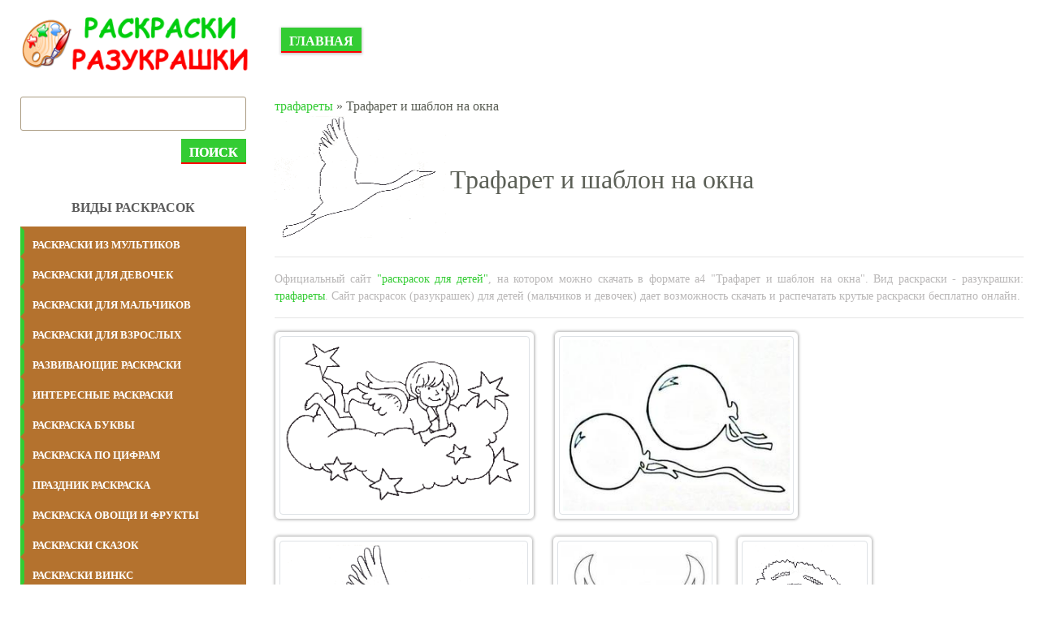

--- FILE ---
content_type: text/html; charset=UTF-8
request_url: https://raspechatat-raskraski.com/trafarety/trafaret-na-okna
body_size: 5919
content:
<!DOCTYPE html>
<html lang="ru_RU" class="h-100">
    <head>
        <meta charset="UTF-8">
        <meta name="viewport" content="width=device-width, initial-scale=1, shrink-to-fit=no">
                <title>Трафарет и шаблон на окна 🍀. Скачать разукрашку бесплатно</title>
        <link rel="icon" href="https://cdn.raspechatat-raskraski.com/favicon.png" type="image/png">
        <link rel="icon" href="https://cdn.raspechatat-raskraski.com/favicon.png" type="image/png">
        <link rel="apple-touch-icon" sizes="180x180" href="https://cdn.raspechatat-raskraski.com/apple-icon-180x180.png">
        <link rel="icon" type="image/png" sizes="192x192"  href="https://cdn.raspechatat-raskraski.com/android-icon-192x192.png">
        <link rel="icon" type="image/png" sizes="32x32" href="https://cdn.raspechatat-raskraski.com/favicon-32x32.png">
        <link rel="icon" type="image/png" sizes="16x16" href="https://cdn.raspechatat-raskraski.com/favicon-16x16.png">
        <link rel="manifest" href="/manifest.json">
        <meta name="msapplication-TileColor" content="#ffffff">
        <meta name="msapplication-TileImage" content="https://cdn.raspechatat-raskraski.com/ms-icon-144x144.png">
        <meta name="theme-color" content="#ffffff">
        <meta property="og:site_name" content="Детские раскраски (разукрашки) распечатать бесплатно">
        <meta property="og:type" content="website">
        <meta property="og:title" content="Детские раскраски (разукрашки) распечатать бесплатно">
        <meta property="og:url" content="https://raspechatat-raskraski.com/">
        <meta property="og:description" content="Самые лучшие раскраски (разукрашки) распечатать бесплатно формат а4. Детские раскраски pdf распечатать для мальчиков и девочек. Скачать новые раскраски.">
        <meta property="og:image" content="https://cdn.raspechatat-raskraski.com/logo-rasraski.png" />
        <script type="application/ld+json">
            {
                "@context": "https://schema.org",
                "@type": "WebSite",
                "name": "Детские раскраски (разукрашки) распечатать бесплатно",
                "url": "https://raspechatat-raskraski.com/",
                "description": "Самые лучшие раскраски (разукрашки) распечатать бесплатно формат а4. Детские раскраски pdf распечатать для мальчиков и девочек. Скачать новые раскраски.",
                "image": {
                    "@type": "ImageObject",
                    "url": "https://cdn.raspechatat-raskraski.com/logo-rasraski.png"
                }
            }
        </script>
        <meta name="google-site-verification" content="NEj_zI8r2nyCo4RXAmdFumJCP0QNxwtALMeYaCYCZRQ" />
        <meta name="yandex-verification" content="c59a712d487ba33b" />
        <meta name="p:domain_verify" content="af5990b0adb6c3753580e9634212d4e7"/>
        <script async src="https://www.googletagmanager.com/gtag/js?id=G-EPN8TZ7KMF"></script>
        <script>
            window.dataLayer = window.dataLayer || [];
            function gtag(){dataLayer.push(arguments);}
            gtag('js', new Date());
            gtag('config', 'G-EPN8TZ7KMF');
        </script>
        <script>window.yaContextCb=window.yaContextCb||[]</script>
        <script src="https://yandex.ru/ads/system/context.js" async></script>
        <meta name="description" content="🎨 Самые лучший трафарет распечатать бесплатно формат а4 и шаблон на окна или сохранить на свой гаджет. Детские раскраски pdf распечатать для мальчиков и девочек. Скачать новые раскраски. 🍀">
<meta name="keywords" content="трафарет, шаблон, на, окна, распечатать, скачать, бесплатно, разукрашки">
<meta name="robots" content="ALL">
<meta http-equiv="Cache-Control" content="max-age=604800, must-revalidate">
<meta http-equiv="expires" content="0">
<meta http-equiv="robots" content="index,follow">
<meta property="og:title" content="Трафарет и шаблон на окна 🍀. Скачать разукрашку бесплатно">
<meta property="og:site_name" content="Распечатать раскраски разукрашки для девочек и мальчиков raspechatat-raskraski.com">
<meta property="og:url" content="https://raspechatat-raskraski.com/trafarety/trafaret-na-okna">
<meta property="og:type" content="website">
<meta property="og:locale" content="ru_RU">
<meta property="og:description" content="🎨 Самые лучший трафарет распечатать бесплатно формат а4 и шаблон на окна или сохранить на свой гаджет. Детские раскраски pdf распечатать для мальчиков и девочек. Скачать новые раскраски. 🍀">
<meta property="og:image" content="https://raspechatat-raskraski.com/images/8/3/3/trafaret-na-okna.gif">
<meta name="csrf-param" content="_csrf-frontend">
<meta name="csrf-token" content="mk0DwcxGHIp-ByuaWR93Rm7sRW8-kP78GYVhydG72F7RCHqWhgRPzhRNWLcpfjkjH5saAU_Jz8lc8TDxkNPtOQ==">

<link href="https://raspechatat-raskraski.com/trafarety/trafaret-na-okna" rel="canonical">
<link href="https://raspechatat-raskraski.com/images/8/3/3/trafaret-na-okna.gif" rel="image_src">
<link href="/assets/729a2f44/css/bootstrap.css" rel="stylesheet">
<link href="/css/main.css" rel="stylesheet">
<script src="/js/jquery-3.4.1.min.js"></script>
<script src="/js/main.js"></script>        <!-- Yandex.RTB R-A-2159199-3 -->
<script>window.yaContextCb.push(()=>{
  Ya.Context.AdvManager.render({
    type: 'fullscreen',    
    platform: 'desktop',
    blockId: 'R-A-2159199-3'
  })
})</script>    </head>
    <body class="home page-template-default page page-id-13 wp-custom-logo">
                <header id="site-header" class="container" role="banner">
            <div class="row">
                <div class="col-12 col-md-3">
                    <a href="/" class="custom-logo-link" rel="home" aria-current="page">
                        <img width="494" height="102" alt="Детские раскраски распечатать" class="custom-logo" src="https://cdn.raspechatat-raskraski.com/logo-rasraski.png"></a>
                </div>
                <div class="col-12 col-md-9">
                    <div class="main-menu">
                        <div class="menu-glavnoe-container">
                            <ul id="menu-glavnoe" class="menu">
                                <li>
                                    <a href="/" aria-current="page">Главная</a>
                                </li>                                
                            </ul>                            
                        </div>
                    </div>                    
                </div>
            </div>
        </header>
        <div class="banner">
                    </div>               
        <main id="site-content" class="container" role="main" style="height: auto !important;"> 
                              
            <div class="row" style="height: auto !important;">
                                                <div class="row" style="height: auto !important; padding: 0px 15px;">
    <div class="col-12 col-md-3 order-2 order-md-1">
        
<div class="sidebar">
    <div class="sidebar-search">
        <form action="/search">
            <input type="text" name="text" placeholder="" value="" required="">
            <button role="submit">Поиск</button>
        </form>
    </div>
    <p class="sidebar-top-title">ВИДЫ РАСКРАСОК</p>
    <div class="sidebar-categories">
                    <a href="/raskraski-iz-multikov" class="sidebar-category" style="background:#0959ad"><span>раскраски из мультиков</span></a>
                        <a href="/raskraski-dlya-devochek" class="sidebar-category" style="background:#0959ad"><span>раскраски для девочек</span></a>
                        <a href="/raskraski-dlya-malchikov" class="sidebar-category" style="background:#0959ad"><span>раскраски для мальчиков</span></a>
                        <a href="/raskraski-dlya-vzroslyh" class="sidebar-category" style="background:#0959ad"><span>раскраски для взрослых</span></a>
                        <a href="/razvivayushchie-raskraski" class="sidebar-category" style="background:#0959ad"><span>развивающие раскраски</span></a>
                        <a href="/interesnye-raskraski" class="sidebar-category" style="background:#0959ad"><span>интересные раскраски</span></a>
                        <a href="/raskraski-bukvy-alfavit" class="sidebar-category" style="background:#0959ad"><span>раскраска буквы</span></a>
                        <a href="/raskraski-cifry" class="sidebar-category" style="background:#0959ad"><span>раскраска по цифрам</span></a>
                        <a href="/raskraski-na-prazdniki" class="sidebar-category" style="background:#0959ad"><span>праздник раскраска</span></a>
                        <a href="/raskraski-ovoshchi-i-frukty" class="sidebar-category" style="background:#0959ad"><span>раскраска овощи и фрукты</span></a>
                        <a href="/raskraski-iz-skazok" class="sidebar-category" style="background:#0959ad"><span>раскраски сказок</span></a>
                        <a href="/raskraski-vinks" class="sidebar-category" style="background:#0959ad"><span>раскраски винкс</span></a>
                        <a href="/raskraski-zhivotnyh" class="sidebar-category" style="background:#0959ad"><span>раскраска животные</span></a>
                        <a href="/trafarety" class="sidebar-category" style="background:#0959ad"><span>трафареты</span></a>
                        <a href="/raskraski-vremena-goda" class="sidebar-category" style="background:#0959ad"><span>раскраска времена года</span></a>
                        <a href="/raskraski-priroda" class="sidebar-category" style="background:#0959ad"><span>раскраска природа</span></a>
                        <a href="/raskraski-antistress" class="sidebar-category" style="background:#0959ad"><span>раскраска антистресс</span></a>
                        <a href="/raskraska-mashiny" class="sidebar-category" style="background:#0959ad"><span>раскраски машины</span></a>
                        <a href="/raskraski-eda" class="sidebar-category" style="background:#0959ad"><span>раскраска еда</span></a>
                        <a href="/znamenitosti" class="sidebar-category" style="background:#0959ad"><span>раскраски знаменитостей</span></a>
                        <a href="/png" class="sidebar-category" style="background:#0959ad"><span>png картинки </span></a>
                </div>
    <div class="sidebar-top">
        <p class="sidebar-top-title">ТОП 10 РАСКРАСОК</p>
        <ul class="wpp-list">
                            <li> <a href="/razvivayushchie-raskraski/geometricheskie-figury" class="wpp-post-title" target="_self">Раскраски Геометрические фигуры</a></li>
                                    <li> <a href="/raskraski-antistress/slozhnye-antistress" class="wpp-post-title" target="_self">Сложные раскраски антистресс</a></li>
                                    <li> <a href="/raskraski-dlya-vzroslyh/po-nomeram-dlya-vzroslyh" class="wpp-post-title" target="_self">Раскраски по номерам для взрослых</a></li>
                                    <li> <a href="/razvivayushchie-raskraski/labirinty" class="wpp-post-title" target="_self">Лабиринты для детей</a></li>
                                    <li> <a href="/raskraski-ovoshchi-i-frukty/frukty-dlya-detej" class="wpp-post-title" target="_self">Раскраска Фрукты для детей</a></li>
                                    <li> <a href="/raskraski-dlya-devochek/dlya-devochek-9-let" class="wpp-post-title" target="_self">Раскраски для девочек 9 лет</a></li>
                                    <li> <a href="/raskraski-dlya-devochek/iskorka" class="wpp-post-title" target="_self">Раскраска пони Искорка</a></li>
                                    <li> <a href="/raskraski-dlya-devochek/dlya-devochek-5-let" class="wpp-post-title" target="_self">Раскраски для девочек 5 лет</a></li>
                                    <li> <a href="/raskraski-iz-multikov/leo-i-tig" class="wpp-post-title" target="_self">Раскраска Лео и Тиг</a></li>
                                    <li> <a href="/raskraski-iz-multikov/druzhnye-mopsy" class="wpp-post-title" target="_self">Раскраски Дружные мопсы</a></li>
                            </ul>
    </div>
</div>    </div>
    <div class="col-12 col-md-9 order-1 order-md-2" style="height: auto !important;">
        <div class="breadcrumb-new">
            <a href="/trafarety" rel="category tag">трафареты</a> » Трафарет и шаблон на окна        </div>
        <div class="titleproduct">
            <img class="img-mini" src="/images/8/3/3/raskraska-trafaret-na-okna.png">
            <h1 style="font-size: 2rem;"><span>Трафарет и шаблон на окна</span></h1>
        </div>
        <hr>
        <div class="orig-name" style="text-align: justify;">
            Официальный сайт <a href="https://raspechatat-raskraski.com/" title="Картинки раскраски для мальчиков и девочек">"раскрасок для детей"</a>, на котором можно скачать в формате а4 "Трафарет и шаблон на окна". Вид раскраски - разукрашки: <a href="/trafarety" rel="category tag">трафареты</a>. Сайт раскрасок (разукрашек) для детей (мальчиков и девочек) дает возможность скачать и распечатать крутые раскраски бесплатно онлайн.
        </div>
        <hr>
        <div class="rrs-gallery">
                                <a data-toggle="modal" data-target="#myModal" data-local="#myGallery" data-slide-to="0" href="#myGallery" title="Раскраска Трафарет и шаблон на окна. Раскраска 1" data-img="https://cdn.raspechatat-raskraski.com/8/3/3/trafaret-na-okna.gif">
                        <span class="zoom"></span>
                        <img style="height:220px;" class="attachment-medium size-medium img-thumbnail" src="https://cdn.raspechatat-raskraski.com/8/3/3/thumb-trafaret-na-okna.gif">
                    </a>
                                        <a data-toggle="modal" data-target="#myModal" data-local="#myGallery" data-slide-to="1" href="#myGallery" title="Раскраска Трафарет и шаблон на окна. Раскраска 2" data-img="https://cdn.raspechatat-raskraski.com/8/3/3/trafaret-na-okna.jpg">
                        <span class="zoom"></span>
                        <img style="height:220px;" class="attachment-medium size-medium img-thumbnail" src="https://cdn.raspechatat-raskraski.com/8/3/3/thumb-trafaret-na-okna.jpg">
                    </a>
                                        <a data-toggle="modal" data-target="#myModal" data-local="#myGallery" data-slide-to="2" href="#myGallery" title="Раскраска Трафарет и шаблон на окна. Раскраска 3" data-img="https://cdn.raspechatat-raskraski.com/8/3/3/trafaret-na-okna.png">
                        <span class="zoom"></span>
                        <img style="height:220px;" class="attachment-medium size-medium img-thumbnail" src="https://cdn.raspechatat-raskraski.com/8/3/3/thumb-trafaret-na-okna.png">
                    </a>
                                        <a data-toggle="modal" data-target="#myModal" data-local="#myGallery" data-slide-to="3" href="#myGallery" title="Раскраска Трафарет и шаблон на окна. Раскраска 4" data-img="https://cdn.raspechatat-raskraski.com/8/3/3/trafaret-na-okna_2.jpg">
                        <span class="zoom"></span>
                        <img style="height:220px;" class="attachment-medium size-medium img-thumbnail" src="https://cdn.raspechatat-raskraski.com/8/3/3/thumb-trafaret-na-okna_2.jpg">
                    </a>
                                        <a data-toggle="modal" data-target="#myModal" data-local="#myGallery" data-slide-to="4" href="#myGallery" title="Раскраска Трафарет и шаблон на окна. Раскраска 5" data-img="https://cdn.raspechatat-raskraski.com/8/3/3/trafaret-na-okna_2.png">
                        <span class="zoom"></span>
                        <img style="height:220px;" class="attachment-medium size-medium img-thumbnail" src="https://cdn.raspechatat-raskraski.com/8/3/3/thumb-trafaret-na-okna_2.png">
                    </a>
                                        <a data-toggle="modal" data-target="#myModal" data-local="#myGallery" data-slide-to="5" href="#myGallery" title="Раскраска Трафарет и шаблон на окна. Раскраска 6" data-img="https://cdn.raspechatat-raskraski.com/8/3/3/trafaret-na-okna_3.jpg">
                        <span class="zoom"></span>
                        <img style="height:220px;" class="attachment-medium size-medium img-thumbnail" src="https://cdn.raspechatat-raskraski.com/8/3/3/thumb-trafaret-na-okna_3.jpg">
                    </a>
                                        <a data-toggle="modal" data-target="#myModal" data-local="#myGallery" data-slide-to="6" href="#myGallery" title="Раскраска Трафарет и шаблон на окна. Раскраска 7" data-img="https://cdn.raspechatat-raskraski.com/8/3/3/trafaret-na-okna_3.png">
                        <span class="zoom"></span>
                        <img style="height:220px;" class="attachment-medium size-medium img-thumbnail" src="https://cdn.raspechatat-raskraski.com/8/3/3/thumb-trafaret-na-okna_3.png">
                    </a>
                                        <a data-toggle="modal" data-target="#myModal" data-local="#myGallery" data-slide-to="7" href="#myGallery" title="Раскраска Трафарет и шаблон на окна. Раскраска 8" data-img="https://cdn.raspechatat-raskraski.com/8/3/3/trafaret-na-okna_4.jpg">
                        <span class="zoom"></span>
                        <img style="height:220px;" class="attachment-medium size-medium img-thumbnail" src="https://cdn.raspechatat-raskraski.com/8/3/3/thumb-trafaret-na-okna_4.jpg">
                    </a>
                                        <a data-toggle="modal" data-target="#myModal" data-local="#myGallery" data-slide-to="8" href="#myGallery" title="Раскраска Трафарет и шаблон на окна. Раскраска 9" data-img="https://cdn.raspechatat-raskraski.com/8/3/3/trafaret-na-okna_5.jpg">
                        <span class="zoom"></span>
                        <img style="height:220px;" class="attachment-medium size-medium img-thumbnail" src="https://cdn.raspechatat-raskraski.com/8/3/3/thumb-trafaret-na-okna_5.jpg">
                    </a>
                                        <a data-toggle="modal" data-target="#myModal" data-local="#myGallery" data-slide-to="9" href="#myGallery" title="Раскраска Трафарет и шаблон на окна. Раскраска 10" data-img="https://cdn.raspechatat-raskraski.com/8/3/3/trafaret-na-okna_6.jpg">
                        <span class="zoom"></span>
                        <img style="height:220px;" class="attachment-medium size-medium img-thumbnail" src="https://cdn.raspechatat-raskraski.com/8/3/3/thumb-trafaret-na-okna_6.jpg">
                    </a>
                                        <a data-toggle="modal" data-target="#myModal" data-local="#myGallery" data-slide-to="10" href="#myGallery" title="Раскраска Трафарет и шаблон на окна. Раскраска 11" data-img="https://cdn.raspechatat-raskraski.com/8/3/3/trafaret-na-okna_7.jpg">
                        <span class="zoom"></span>
                        <img style="height:220px;" class="attachment-medium size-medium img-thumbnail" src="https://cdn.raspechatat-raskraski.com/8/3/3/thumb-trafaret-na-okna_7.jpg">
                    </a>
                                        <a data-toggle="modal" data-target="#myModal" data-local="#myGallery" data-slide-to="11" href="#myGallery" title="Раскраска Трафарет и шаблон на окна. Раскраска 12" data-img="https://cdn.raspechatat-raskraski.com/8/3/3/trafaret-na-okna_8.jpg">
                        <span class="zoom"></span>
                        <img style="height:220px;" class="attachment-medium size-medium img-thumbnail" src="https://cdn.raspechatat-raskraski.com/8/3/3/thumb-trafaret-na-okna_8.jpg">
                    </a>
                                        <a data-toggle="modal" data-target="#myModal" data-local="#myGallery" data-slide-to="12" href="#myGallery" title="Раскраска Трафарет и шаблон на окна. Раскраска 13" data-img="https://cdn.raspechatat-raskraski.com/8/3/3/trafaret-na-okna_9-scaled.jpg">
                        <span class="zoom"></span>
                        <img style="height:220px;" class="attachment-medium size-medium img-thumbnail" src="https://cdn.raspechatat-raskraski.com/8/3/3/thumb-trafaret-na-okna_9-scaled.jpg">
                    </a>
                                        <a data-toggle="modal" data-target="#myModal" data-local="#myGallery" data-slide-to="13" href="#myGallery" title="Раскраска Трафарет и шаблон на окна. Раскраска 14" data-img="https://cdn.raspechatat-raskraski.com/8/3/3/trafaret-na-okna_10.jpg">
                        <span class="zoom"></span>
                        <img style="height:220px;" class="attachment-medium size-medium img-thumbnail" src="https://cdn.raspechatat-raskraski.com/8/3/3/thumb-trafaret-na-okna_10.jpg">
                    </a>
                                        <a data-toggle="modal" data-target="#myModal" data-local="#myGallery" data-slide-to="14" href="#myGallery" title="Раскраска Трафарет и шаблон на окна. Раскраска 15" data-img="https://cdn.raspechatat-raskraski.com/8/3/3/trafaret-na-okna_11.jpg">
                        <span class="zoom"></span>
                        <img style="height:220px;" class="attachment-medium size-medium img-thumbnail" src="https://cdn.raspechatat-raskraski.com/8/3/3/thumb-trafaret-na-okna_11.jpg">
                    </a>
                                        <a data-toggle="modal" data-target="#myModal" data-local="#myGallery" data-slide-to="15" href="#myGallery" title="Раскраска Трафарет и шаблон на окна. Раскраска 16" data-img="https://cdn.raspechatat-raskraski.com/8/3/3/trafaret-na-okna_12.jpg">
                        <span class="zoom"></span>
                        <img style="height:220px;" class="attachment-medium size-medium img-thumbnail" src="https://cdn.raspechatat-raskraski.com/8/3/3/thumb-trafaret-na-okna_12.jpg">
                    </a>
                                        <a data-toggle="modal" data-target="#myModal" data-local="#myGallery" data-slide-to="16" href="#myGallery" title="Раскраска Трафарет и шаблон на окна. Раскраска 17" data-img="https://cdn.raspechatat-raskraski.com/8/3/3/trafaret-na-okna_13.jpg">
                        <span class="zoom"></span>
                        <img style="height:220px;" class="attachment-medium size-medium img-thumbnail" src="https://cdn.raspechatat-raskraski.com/8/3/3/thumb-trafaret-na-okna_13.jpg">
                    </a>
                                        <a data-toggle="modal" data-target="#myModal" data-local="#myGallery" data-slide-to="17" href="#myGallery" title="Раскраска Трафарет и шаблон на окна. Раскраска 18" data-img="https://cdn.raspechatat-raskraski.com/8/3/3/trafaret-na-okna_14.jpg">
                        <span class="zoom"></span>
                        <img style="height:220px;" class="attachment-medium size-medium img-thumbnail" src="https://cdn.raspechatat-raskraski.com/8/3/3/thumb-trafaret-na-okna_14.jpg">
                    </a>
                                        <a data-toggle="modal" data-target="#myModal" data-local="#myGallery" data-slide-to="18" href="#myGallery" title="Раскраска Трафарет и шаблон на окна. Раскраска 19" data-img="https://cdn.raspechatat-raskraski.com/8/3/3/trafaret-na-okna_15.jpg">
                        <span class="zoom"></span>
                        <img style="height:220px;" class="attachment-medium size-medium img-thumbnail" src="https://cdn.raspechatat-raskraski.com/8/3/3/thumb-trafaret-na-okna_15.jpg">
                    </a>
                                        <a data-toggle="modal" data-target="#myModal" data-local="#myGallery" data-slide-to="19" href="#myGallery" title="Раскраска Трафарет и шаблон на окна. Раскраска 20" data-img="https://cdn.raspechatat-raskraski.com/8/3/3/trafaret-na-okna_16.jpg">
                        <span class="zoom"></span>
                        <img style="height:220px;" class="attachment-medium size-medium img-thumbnail" src="https://cdn.raspechatat-raskraski.com/8/3/3/thumb-trafaret-na-okna_16.jpg">
                    </a>
                                        <a data-toggle="modal" data-target="#myModal" data-local="#myGallery" data-slide-to="20" href="#myGallery" title="Раскраска Трафарет и шаблон на окна. Раскраска 21" data-img="https://cdn.raspechatat-raskraski.com/8/3/3/trafaret-na-okna_17.jpg">
                        <span class="zoom"></span>
                        <img style="height:220px;" class="attachment-medium size-medium img-thumbnail" src="https://cdn.raspechatat-raskraski.com/8/3/3/thumb-trafaret-na-okna_17.jpg">
                    </a>
                                        <a data-toggle="modal" data-target="#myModal" data-local="#myGallery" data-slide-to="21" href="#myGallery" title="Раскраска Трафарет и шаблон на окна. Раскраска 22" data-img="https://cdn.raspechatat-raskraski.com/8/3/3/trafaret-na-okna_18.jpg">
                        <span class="zoom"></span>
                        <img style="height:220px;" class="attachment-medium size-medium img-thumbnail" src="https://cdn.raspechatat-raskraski.com/8/3/3/thumb-trafaret-na-okna_18.jpg">
                    </a>
                                        <a data-toggle="modal" data-target="#myModal" data-local="#myGallery" data-slide-to="22" href="#myGallery" title="Раскраска Трафарет и шаблон на окна. Раскраска 23" data-img="https://cdn.raspechatat-raskraski.com/8/3/3/trafaret-na-okna_19.jpg">
                        <span class="zoom"></span>
                        <img style="height:220px;" class="attachment-medium size-medium img-thumbnail" src="https://cdn.raspechatat-raskraski.com/8/3/3/thumb-trafaret-na-okna_19.jpg">
                    </a>
                                        <a data-toggle="modal" data-target="#myModal" data-local="#myGallery" data-slide-to="23" href="#myGallery" title="Раскраска Трафарет и шаблон на окна. Раскраска 24" data-img="https://cdn.raspechatat-raskraski.com/8/3/3/trafaret-na-okna_20.jpg">
                        <span class="zoom"></span>
                        <img style="height:220px;" class="attachment-medium size-medium img-thumbnail" src="https://cdn.raspechatat-raskraski.com/8/3/3/thumb-trafaret-na-okna_20.jpg">
                    </a>
                                        <a data-toggle="modal" data-target="#myModal" data-local="#myGallery" data-slide-to="24" href="#myGallery" title="Раскраска Трафарет и шаблон на окна. Раскраска 25" data-img="https://cdn.raspechatat-raskraski.com/8/3/3/trafaret-na-okna_21.jpg">
                        <span class="zoom"></span>
                        <img style="height:220px;" class="attachment-medium size-medium img-thumbnail" src="https://cdn.raspechatat-raskraski.com/8/3/3/thumb-trafaret-na-okna_21.jpg">
                    </a>
                                        <a data-toggle="modal" data-target="#myModal" data-local="#myGallery" data-slide-to="25" href="#myGallery" title="Раскраска Трафарет и шаблон на окна. Раскраска 26" data-img="https://cdn.raspechatat-raskraski.com/8/3/3/trafaret-na-okna_22.jpg">
                        <span class="zoom"></span>
                        <img style="height:220px;" class="attachment-medium size-medium img-thumbnail" src="https://cdn.raspechatat-raskraski.com/8/3/3/thumb-trafaret-na-okna_22.jpg">
                    </a>
                                        <a data-toggle="modal" data-target="#myModal" data-local="#myGallery" data-slide-to="26" href="#myGallery" title="Раскраска Трафарет и шаблон на окна. Раскраска 27" data-img="https://cdn.raspechatat-raskraski.com/8/3/3/trafaret-na-okna_23.jpg">
                        <span class="zoom"></span>
                        <img style="height:220px;" class="attachment-medium size-medium img-thumbnail" src="https://cdn.raspechatat-raskraski.com/8/3/3/thumb-trafaret-na-okna_23.jpg">
                    </a>
                                        <a data-toggle="modal" data-target="#myModal" data-local="#myGallery" data-slide-to="27" href="#myGallery" title="Раскраска Трафарет и шаблон на окна. Раскраска 28" data-img="https://cdn.raspechatat-raskraski.com/8/3/3/trafaret-na-okna_24.jpg">
                        <span class="zoom"></span>
                        <img style="height:220px;" class="attachment-medium size-medium img-thumbnail" src="https://cdn.raspechatat-raskraski.com/8/3/3/thumb-trafaret-na-okna_24.jpg">
                    </a>
                                        <a data-toggle="modal" data-target="#myModal" data-local="#myGallery" data-slide-to="28" href="#myGallery" title="Раскраска Трафарет и шаблон на окна. Раскраска 29" data-img="https://cdn.raspechatat-raskraski.com/8/3/3/trafaret-na-okna_25.jpg">
                        <span class="zoom"></span>
                        <img style="height:220px;" class="attachment-medium size-medium img-thumbnail" src="https://cdn.raspechatat-raskraski.com/8/3/3/thumb-trafaret-na-okna_25.jpg">
                    </a>
                                        <a data-toggle="modal" data-target="#myModal" data-local="#myGallery" data-slide-to="29" href="#myGallery" title="Раскраска Трафарет и шаблон на окна. Раскраска 30" data-img="https://cdn.raspechatat-raskraski.com/8/3/3/trafaret-na-okna_26.jpg">
                        <span class="zoom"></span>
                        <img style="height:220px;" class="attachment-medium size-medium img-thumbnail" src="https://cdn.raspechatat-raskraski.com/8/3/3/thumb-trafaret-na-okna_26.jpg">
                    </a>
                                        <a data-toggle="modal" data-target="#myModal" data-local="#myGallery" data-slide-to="30" href="#myGallery" title="Раскраска Трафарет и шаблон на окна. Раскраска 31" data-img="https://cdn.raspechatat-raskraski.com/8/3/3/trafaret-na-okna_27.jpg">
                        <span class="zoom"></span>
                        <img style="height:220px;" class="attachment-medium size-medium img-thumbnail" src="https://cdn.raspechatat-raskraski.com/8/3/3/thumb-trafaret-na-okna_27.jpg">
                    </a>
                                        <a data-toggle="modal" data-target="#myModal" data-local="#myGallery" data-slide-to="31" href="#myGallery" title="Раскраска Трафарет и шаблон на окна. Раскраска 32" data-img="https://cdn.raspechatat-raskraski.com/8/3/3/trafaret-na-okna_28.jpg">
                        <span class="zoom"></span>
                        <img style="height:220px;" class="attachment-medium size-medium img-thumbnail" src="https://cdn.raspechatat-raskraski.com/8/3/3/thumb-trafaret-na-okna_28.jpg">
                    </a>
                                        <a data-toggle="modal" data-target="#myModal" data-local="#myGallery" data-slide-to="32" href="#myGallery" title="Раскраска Трафарет и шаблон на окна. Раскраска 33" data-img="https://cdn.raspechatat-raskraski.com/8/3/3/trafaret-na-okna_29.jpg">
                        <span class="zoom"></span>
                        <img style="height:220px;" class="attachment-medium size-medium img-thumbnail" src="https://cdn.raspechatat-raskraski.com/8/3/3/thumb-trafaret-na-okna_29.jpg">
                    </a>
                                        <a data-toggle="modal" data-target="#myModal" data-local="#myGallery" data-slide-to="33" href="#myGallery" title="Раскраска Трафарет и шаблон на окна. Раскраска 34" data-img="https://cdn.raspechatat-raskraski.com/8/3/3/trafaret-na-okna_30.jpg">
                        <span class="zoom"></span>
                        <img style="height:220px;" class="attachment-medium size-medium img-thumbnail" src="https://cdn.raspechatat-raskraski.com/8/3/3/thumb-trafaret-na-okna_30.jpg">
                    </a>
                                        <a data-toggle="modal" data-target="#myModal" data-local="#myGallery" data-slide-to="34" href="#myGallery" title="Раскраска Трафарет и шаблон на окна. Раскраска 35" data-img="https://cdn.raspechatat-raskraski.com/8/3/3/trafaret-na-okna_31.jpg">
                        <span class="zoom"></span>
                        <img style="height:220px;" class="attachment-medium size-medium img-thumbnail" src="https://cdn.raspechatat-raskraski.com/8/3/3/thumb-trafaret-na-okna_31.jpg">
                    </a>
                                        <a data-toggle="modal" data-target="#myModal" data-local="#myGallery" data-slide-to="35" href="#myGallery" title="Раскраска Трафарет и шаблон на окна. Раскраска 36" data-img="https://cdn.raspechatat-raskraski.com/8/3/3/trafaret-na-okna_32.jpg">
                        <span class="zoom"></span>
                        <img style="height:220px;" class="attachment-medium size-medium img-thumbnail" src="https://cdn.raspechatat-raskraski.com/8/3/3/thumb-trafaret-na-okna_32.jpg">
                    </a>
                            </div>
        <p class="rs-description">
            <p>Популярные картинки раскраски (разукрашки) Трафарет и шаблон на окна сохранить на свой гаджет, а затем распечатать бесплатно в удобном а4 формате. Трафарет и шаблон на окна, поможет создать собственную прекрасную коллекцию. Официальный сайт раскрасок raspechatat-raskraski.com для детей (мальчиков и девочек) от 3 до 16 лет.</p>        </p>
    </div>
</div>
<div class="modal fade" id="myModal">
    <div class="modal-dialog">
        <div class="modal-content">
            <div class="modal-header">
                <div class="pull-left">Раскраска "Трафарет и шаблон на окна"</div>
                <button type="button" class="close" data-dismiss="modal" title="Close">
                    <img style="width:18px;" src="https://cdn.raspechatat-raskraski.com/arrowclose.svg">
                </button>
            </div>
            <div class="modal-body">
                <div id="myGallery" class="carousel slide" data-ride="carousel" data-interval="false">
                    <div class="carousel-inner">
                                                <div class="carousel-item  active"> <img class="d-block w-100" src="https://cdn.raspechatat-raskraski.com/8/3/3/trafaret-na-okna.gif" alt="Трафарет и шаблон на окна. Раскраска 1" data-img="https://cdn.raspechatat-raskraski.com/8/3/3/trafaret-na-okna.gif">
                        </div>
                                                        <div class="carousel-item "> <img class="d-block w-100" src="https://cdn.raspechatat-raskraski.com/8/3/3/trafaret-na-okna.jpg" alt="Трафарет и шаблон на окна. Раскраска 2" data-img="https://cdn.raspechatat-raskraski.com/8/3/3/trafaret-na-okna.jpg">
                        </div>
                                                        <div class="carousel-item "> <img class="d-block w-100" src="https://cdn.raspechatat-raskraski.com/8/3/3/trafaret-na-okna.png" alt="Трафарет и шаблон на окна. Раскраска 3" data-img="https://cdn.raspechatat-raskraski.com/8/3/3/trafaret-na-okna.png">
                        </div>
                                                        <div class="carousel-item "> <img class="d-block w-100" src="https://cdn.raspechatat-raskraski.com/8/3/3/trafaret-na-okna_2.jpg" alt="Трафарет и шаблон на окна. Раскраска 4" data-img="https://cdn.raspechatat-raskraski.com/8/3/3/trafaret-na-okna_2.jpg">
                        </div>
                                                        <div class="carousel-item "> <img class="d-block w-100" src="https://cdn.raspechatat-raskraski.com/8/3/3/trafaret-na-okna_2.png" alt="Трафарет и шаблон на окна. Раскраска 5" data-img="https://cdn.raspechatat-raskraski.com/8/3/3/trafaret-na-okna_2.png">
                        </div>
                                                        <div class="carousel-item "> <img class="d-block w-100" src="https://cdn.raspechatat-raskraski.com/8/3/3/trafaret-na-okna_3.jpg" alt="Трафарет и шаблон на окна. Раскраска 6" data-img="https://cdn.raspechatat-raskraski.com/8/3/3/trafaret-na-okna_3.jpg">
                        </div>
                                                        <div class="carousel-item "> <img class="d-block w-100" src="https://cdn.raspechatat-raskraski.com/8/3/3/trafaret-na-okna_3.png" alt="Трафарет и шаблон на окна. Раскраска 7" data-img="https://cdn.raspechatat-raskraski.com/8/3/3/trafaret-na-okna_3.png">
                        </div>
                                                        <div class="carousel-item "> <img class="d-block w-100" src="https://cdn.raspechatat-raskraski.com/8/3/3/trafaret-na-okna_4.jpg" alt="Трафарет и шаблон на окна. Раскраска 8" data-img="https://cdn.raspechatat-raskraski.com/8/3/3/trafaret-na-okna_4.jpg">
                        </div>
                                                        <div class="carousel-item "> <img class="d-block w-100" src="https://cdn.raspechatat-raskraski.com/8/3/3/trafaret-na-okna_5.jpg" alt="Трафарет и шаблон на окна. Раскраска 9" data-img="https://cdn.raspechatat-raskraski.com/8/3/3/trafaret-na-okna_5.jpg">
                        </div>
                                                        <div class="carousel-item "> <img class="d-block w-100" src="https://cdn.raspechatat-raskraski.com/8/3/3/trafaret-na-okna_6.jpg" alt="Трафарет и шаблон на окна. Раскраска 10" data-img="https://cdn.raspechatat-raskraski.com/8/3/3/trafaret-na-okna_6.jpg">
                        </div>
                                                        <div class="carousel-item "> <img class="d-block w-100" src="https://cdn.raspechatat-raskraski.com/8/3/3/trafaret-na-okna_7.jpg" alt="Трафарет и шаблон на окна. Раскраска 11" data-img="https://cdn.raspechatat-raskraski.com/8/3/3/trafaret-na-okna_7.jpg">
                        </div>
                                                        <div class="carousel-item "> <img class="d-block w-100" src="https://cdn.raspechatat-raskraski.com/8/3/3/trafaret-na-okna_8.jpg" alt="Трафарет и шаблон на окна. Раскраска 12" data-img="https://cdn.raspechatat-raskraski.com/8/3/3/trafaret-na-okna_8.jpg">
                        </div>
                                                        <div class="carousel-item "> <img class="d-block w-100" src="https://cdn.raspechatat-raskraski.com/8/3/3/trafaret-na-okna_9-scaled.jpg" alt="Трафарет и шаблон на окна. Раскраска 13" data-img="https://cdn.raspechatat-raskraski.com/8/3/3/trafaret-na-okna_9-scaled.jpg">
                        </div>
                                                        <div class="carousel-item "> <img class="d-block w-100" src="https://cdn.raspechatat-raskraski.com/8/3/3/trafaret-na-okna_10.jpg" alt="Трафарет и шаблон на окна. Раскраска 14" data-img="https://cdn.raspechatat-raskraski.com/8/3/3/trafaret-na-okna_10.jpg">
                        </div>
                                                        <div class="carousel-item "> <img class="d-block w-100" src="https://cdn.raspechatat-raskraski.com/8/3/3/trafaret-na-okna_11.jpg" alt="Трафарет и шаблон на окна. Раскраска 15" data-img="https://cdn.raspechatat-raskraski.com/8/3/3/trafaret-na-okna_11.jpg">
                        </div>
                                                        <div class="carousel-item "> <img class="d-block w-100" src="https://cdn.raspechatat-raskraski.com/8/3/3/trafaret-na-okna_12.jpg" alt="Трафарет и шаблон на окна. Раскраска 16" data-img="https://cdn.raspechatat-raskraski.com/8/3/3/trafaret-na-okna_12.jpg">
                        </div>
                                                        <div class="carousel-item "> <img class="d-block w-100" src="https://cdn.raspechatat-raskraski.com/8/3/3/trafaret-na-okna_13.jpg" alt="Трафарет и шаблон на окна. Раскраска 17" data-img="https://cdn.raspechatat-raskraski.com/8/3/3/trafaret-na-okna_13.jpg">
                        </div>
                                                        <div class="carousel-item "> <img class="d-block w-100" src="https://cdn.raspechatat-raskraski.com/8/3/3/trafaret-na-okna_14.jpg" alt="Трафарет и шаблон на окна. Раскраска 18" data-img="https://cdn.raspechatat-raskraski.com/8/3/3/trafaret-na-okna_14.jpg">
                        </div>
                                                        <div class="carousel-item "> <img class="d-block w-100" src="https://cdn.raspechatat-raskraski.com/8/3/3/trafaret-na-okna_15.jpg" alt="Трафарет и шаблон на окна. Раскраска 19" data-img="https://cdn.raspechatat-raskraski.com/8/3/3/trafaret-na-okna_15.jpg">
                        </div>
                                                        <div class="carousel-item "> <img class="d-block w-100" src="https://cdn.raspechatat-raskraski.com/8/3/3/trafaret-na-okna_16.jpg" alt="Трафарет и шаблон на окна. Раскраска 20" data-img="https://cdn.raspechatat-raskraski.com/8/3/3/trafaret-na-okna_16.jpg">
                        </div>
                                                        <div class="carousel-item "> <img class="d-block w-100" src="https://cdn.raspechatat-raskraski.com/8/3/3/trafaret-na-okna_17.jpg" alt="Трафарет и шаблон на окна. Раскраска 21" data-img="https://cdn.raspechatat-raskraski.com/8/3/3/trafaret-na-okna_17.jpg">
                        </div>
                                                        <div class="carousel-item "> <img class="d-block w-100" src="https://cdn.raspechatat-raskraski.com/8/3/3/trafaret-na-okna_18.jpg" alt="Трафарет и шаблон на окна. Раскраска 22" data-img="https://cdn.raspechatat-raskraski.com/8/3/3/trafaret-na-okna_18.jpg">
                        </div>
                                                        <div class="carousel-item "> <img class="d-block w-100" src="https://cdn.raspechatat-raskraski.com/8/3/3/trafaret-na-okna_19.jpg" alt="Трафарет и шаблон на окна. Раскраска 23" data-img="https://cdn.raspechatat-raskraski.com/8/3/3/trafaret-na-okna_19.jpg">
                        </div>
                                                        <div class="carousel-item "> <img class="d-block w-100" src="https://cdn.raspechatat-raskraski.com/8/3/3/trafaret-na-okna_20.jpg" alt="Трафарет и шаблон на окна. Раскраска 24" data-img="https://cdn.raspechatat-raskraski.com/8/3/3/trafaret-na-okna_20.jpg">
                        </div>
                                                        <div class="carousel-item "> <img class="d-block w-100" src="https://cdn.raspechatat-raskraski.com/8/3/3/trafaret-na-okna_21.jpg" alt="Трафарет и шаблон на окна. Раскраска 25" data-img="https://cdn.raspechatat-raskraski.com/8/3/3/trafaret-na-okna_21.jpg">
                        </div>
                                                        <div class="carousel-item "> <img class="d-block w-100" src="https://cdn.raspechatat-raskraski.com/8/3/3/trafaret-na-okna_22.jpg" alt="Трафарет и шаблон на окна. Раскраска 26" data-img="https://cdn.raspechatat-raskraski.com/8/3/3/trafaret-na-okna_22.jpg">
                        </div>
                                                        <div class="carousel-item "> <img class="d-block w-100" src="https://cdn.raspechatat-raskraski.com/8/3/3/trafaret-na-okna_23.jpg" alt="Трафарет и шаблон на окна. Раскраска 27" data-img="https://cdn.raspechatat-raskraski.com/8/3/3/trafaret-na-okna_23.jpg">
                        </div>
                                                        <div class="carousel-item "> <img class="d-block w-100" src="https://cdn.raspechatat-raskraski.com/8/3/3/trafaret-na-okna_24.jpg" alt="Трафарет и шаблон на окна. Раскраска 28" data-img="https://cdn.raspechatat-raskraski.com/8/3/3/trafaret-na-okna_24.jpg">
                        </div>
                                                        <div class="carousel-item "> <img class="d-block w-100" src="https://cdn.raspechatat-raskraski.com/8/3/3/trafaret-na-okna_25.jpg" alt="Трафарет и шаблон на окна. Раскраска 29" data-img="https://cdn.raspechatat-raskraski.com/8/3/3/trafaret-na-okna_25.jpg">
                        </div>
                                                        <div class="carousel-item "> <img class="d-block w-100" src="https://cdn.raspechatat-raskraski.com/8/3/3/trafaret-na-okna_26.jpg" alt="Трафарет и шаблон на окна. Раскраска 30" data-img="https://cdn.raspechatat-raskraski.com/8/3/3/trafaret-na-okna_26.jpg">
                        </div>
                                                        <div class="carousel-item "> <img class="d-block w-100" src="https://cdn.raspechatat-raskraski.com/8/3/3/trafaret-na-okna_27.jpg" alt="Трафарет и шаблон на окна. Раскраска 31" data-img="https://cdn.raspechatat-raskraski.com/8/3/3/trafaret-na-okna_27.jpg">
                        </div>
                                                        <div class="carousel-item "> <img class="d-block w-100" src="https://cdn.raspechatat-raskraski.com/8/3/3/trafaret-na-okna_28.jpg" alt="Трафарет и шаблон на окна. Раскраска 32" data-img="https://cdn.raspechatat-raskraski.com/8/3/3/trafaret-na-okna_28.jpg">
                        </div>
                                                        <div class="carousel-item "> <img class="d-block w-100" src="https://cdn.raspechatat-raskraski.com/8/3/3/trafaret-na-okna_29.jpg" alt="Трафарет и шаблон на окна. Раскраска 33" data-img="https://cdn.raspechatat-raskraski.com/8/3/3/trafaret-na-okna_29.jpg">
                        </div>
                                                        <div class="carousel-item "> <img class="d-block w-100" src="https://cdn.raspechatat-raskraski.com/8/3/3/trafaret-na-okna_30.jpg" alt="Трафарет и шаблон на окна. Раскраска 34" data-img="https://cdn.raspechatat-raskraski.com/8/3/3/trafaret-na-okna_30.jpg">
                        </div>
                                                        <div class="carousel-item "> <img class="d-block w-100" src="https://cdn.raspechatat-raskraski.com/8/3/3/trafaret-na-okna_31.jpg" alt="Трафарет и шаблон на окна. Раскраска 35" data-img="https://cdn.raspechatat-raskraski.com/8/3/3/trafaret-na-okna_31.jpg">
                        </div>
                                                        <div class="carousel-item "> <img class="d-block w-100" src="https://cdn.raspechatat-raskraski.com/8/3/3/trafaret-na-okna_32.jpg" alt="Трафарет и шаблон на окна. Раскраска 36" data-img="https://cdn.raspechatat-raskraski.com/8/3/3/trafaret-na-okna_32.jpg">
                        </div>
                                                    </div>
                    <button class="carousel-control carousel-control-prev" type="button" data-target="#myGallery" data-slide="prev">
                        <img class="arrow-car" aria-hidden="true" src="https://cdn.raspechatat-raskraski.com/arrowleft.svg">
                        <span class="sr-only">Предыдущий</span>
                    </button>
                    <button class="carousel-control carousel-control-next" type="button" data-target="#myGallery" data-slide="next">
                        <img class="arrow-car" aria-hidden="true" src="https://cdn.raspechatat-raskraski.com/arrowright.svg">
                        <span class="sr-only">Следующий</span>
                    </button>
                </div>
            </div>
            <div class="modal-footer">
                <a href="" download="Трафарет и шаблон на окна" class="popup-dl">Скачать</a>
                <button class="popup-print">Распечатать</button>
                <button class="btn-sm close" type="button" data-dismiss="modal">Закрыть</button>
            </div>
        </div>
    </div>
</div>
            </div>           
        </main>
        <div class="banner">
            <!-- Yandex.RTB R-A-2159199-2 -->
<div id="yandex_rtb_R-A-2159199-2"></div>
<script>window.yaContextCb.push(()=>{
  Ya.Context.AdvManager.render({
    renderTo: 'yandex_rtb_R-A-2159199-2',
    blockId: 'R-A-2159199-2'
  })
})</script>        </div>          
        <footer id="site-footer" role="contentinfo">
            <div class="container">
                <p class="float-left">&copy; Распечатать раскраски разукрашки для девочек и мальчиков raspechatat-raskraski.com 2022 - 2026</p>
                <p class="float-right"></p>
            </div>
        </footer>

        <script src="/assets/248e69b6/jquery.js"></script>
<script src="/assets/2f410f29/yii.js"></script>
<script src="/js/jquery-3.4.1.min.js"></script>
<script src="/assets/729a2f44/js/bootstrap.bundle.js"></script>    </body>
    <!-- Yandex.Metrika counter --> <script type="text/javascript">     (function(m,e,t,r,i,k,a){         m[i]=m[i]||function(){(m[i].a=m[i].a||[]).push(arguments)};         m[i].l=1*new Date();         for (var j = 0; j < document.scripts.length; j++) {if (document.scripts[j].src === r) { return; }}         k=e.createElement(t),a=e.getElementsByTagName(t)[0],k.async=1,k.src=r,a.parentNode.insertBefore(k,a)     })(window, document,'script','https://mc.webvisor.org/metrika/tag_ww.js', 'ym');      ym(87166911, 'init', {clickmap:true, accurateTrackBounce:true, trackLinks:true}); </script> <noscript><div><img src="https://mc.yandex.ru/watch/87166911" style="position:absolute; left:-9999px;" alt="" /></div></noscript> <!-- /Yandex.Metrika counter -->

</html>
